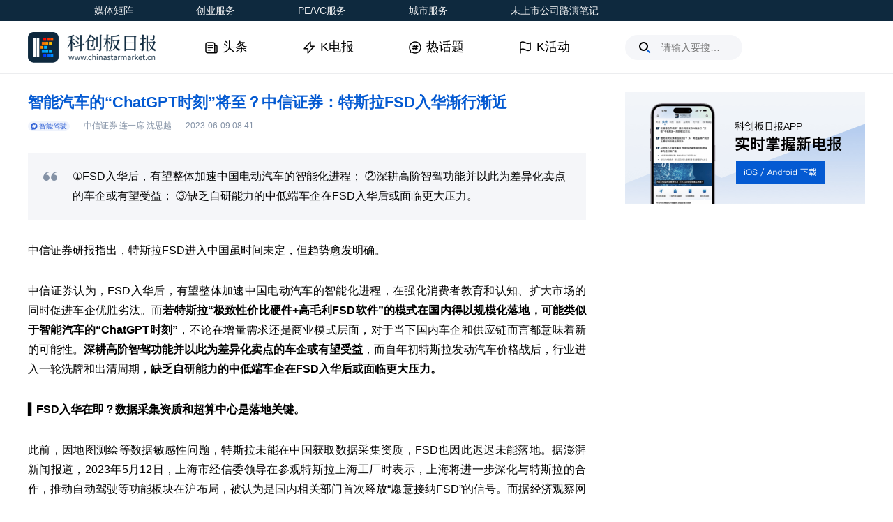

--- FILE ---
content_type: application/javascript; charset=UTF-8
request_url: https://wwwjs.chinastarmarket.cn/_next/static/chunks/pages/detail/%5Bid%5D-4022a102f0b2aae0.js
body_size: 4863
content:
(self.webpackChunk_N_E=self.webpackChunk_N_E||[]).push([[995],{17742:(e,s,a)=>{"use strict";a.r(s),a.d(s,{default:()=>i});var t=a(37876),r=a(48230),c=a.n(r),l=a(77328),n=a.n(l);let i=e=>{let s="https://cdnjs.cls.cn/www/stib/images/404.png",a="页面找不到了...";return e.statusCode>=500&&e.statusCode<600&&(s="https://cdnjs.cls.cn/www/stib/images/500.png",a="啊噢，服务器出错了"),(0,t.jsxs)(t.Fragment,{children:[(0,t.jsxs)(n(),{children:[(0,t.jsx)("title",{children:"科创板日报：百人记者团队聚焦科创板和上市公司报道"}),(0,t.jsx)("meta",{name:"description",content:"要闻通过头条、研究、专栏三大频道对科创板资讯进行报道和梳理，开板动态、监管动向、上百公司热点追踪，全方位无死角、精选头条新闻。清晰呈现科创板市场新闻的重要层次，并对科创板重大事件进行连续性、解释性宏观报道。要闻力争帮助科创板投资者一眼看穿市场，为投资者提供原创报道、深度解读、精华推荐和科创板投资线索。"})]}),(0,t.jsxs)("div",{className:"d-f f-d-c j-c m-a t-a-c page-wrapper",children:[(0,t.jsx)("img",{className:"d-b m-a p-t-10",src:s,alt:"error"}),(0,t.jsx)("h2",{className:"m-t-53 m-b-38 f-s-18 l-h-138889 c-222",children:a}),(0,t.jsx)(c(),{href:"/",children:(0,t.jsx)("div",{className:"d-i-b m-t-38 m-b-20 p-t-14 p-r-75 p-b-14 p-l-75 f-s-16 l-h-125 c-fff bg-c-1a73e8 c-p",children:"返回首页"})})]})]})}},19434:(e,s,a)=>{"use strict";a.d(s,{A:()=>r});var t=a(37876);let r=e=>{let s=e.list||[];return Array.isArray(s)&&!!s.length&&(0,t.jsx)("div",{className:`d-f f-w c-b ${e.className?e.className:"m-b--7"}`,children:s.map((e,s)=>{let a=e.subject_id||e.id,r=e.subject_name||e.name||"";return(0,t.jsxs)("a",{className:"d-f a-c p-l-4 p-r-4 m-r-10 m-b-10 b-r-8 bg-c-3363d7-8",href:`/subject/${a}`,target:"_blank",rel:"noopener noreferrer",children:[(0,t.jsx)("img",{className:"w-10 m-r-2",src:"https://cdnjs.cls.cn/www/stib/20250520/images/topic-logo.png"}),(0,t.jsx)("span",{className:"f-s-10 l-h-16 c-3363d7",children:r})]},`${a}-${s}`)})})}},30714:(e,s,a)=>{"use strict";a.r(s),a.d(s,{__N_SSP:()=>A,default:()=>y});var t=a(37876),r=a(14232),c=a(77328),l=a.n(c),n=a(89099),i=a(56557),d=a.n(i),m=a(71766),o=a(74162),h=a(17742),f=a(60219),b=a(13535);let u=e=>{let s=(0,r.useRef)(null),a=(0,r.useRef)(null),[c,l]=(0,r.useState)([]),[n,i]=(0,r.useState)(!1);(0,r.useEffect)(()=>{if(e.content&&s.current){i(!0);let e=s.current.querySelectorAll("img");if(e){let s=[];for(let a=0;a<e.length;a++)s.push(e[a].src);l(s)}}},[e.content]),(0,r.useEffect)(()=>{if(e.content&&s.current&&n){let e=s.current.querySelectorAll(".article-video");e&&e.forEach(e=>{let s=e.getAttribute("data-url"),a=e.getAttribute("data-cover")||"";new m.A({el:e,url:s,videoInit:!0,width:"100%",height:510,poster:a,playbackRate:!1,cssFullscreen:!1})})}},[n]);let d="boolean"!=typeof e.needReplaceLineFeed||e.needReplaceLineFeed,o=e.content||"";return(0,t.jsxs)(t.Fragment,{children:[(0,t.jsx)("div",{ref:s,className:e.className,onClick:e=>(e=>{if(e.target&&"IMG"===e.target.tagName){let s=c.findIndex(s=>s===e.target.src);s>=0&&a.current&&"function"==typeof a.current.handleSetPhotoIndex&&a.current.handleSetPhotoIndex(s)}})(e),dangerouslySetInnerHTML:{__html:d?(0,b.fH)(o):o}}),(0,t.jsx)(f.A,{ref:a,isHide:!0,imageList:c})]})},j=e=>Array.isArray(e.data)&&!!e.data.length&&(0,t.jsx)("div",{className:"m-b-28",children:e.data.map((e,s)=>{let a=(0,b.Jt)(e.url||"");return!!e.url&&(0,t.jsxs)("div",{className:"m-b-15 p-t-9 p-r-9 p-b-9 p-l-9 bg-c-f5f6f9",children:[(0,t.jsx)("img",{src:"https://cdnjs.cls.cn/www/stib/20250520/images/attachment.png",className:"v-a-m m-r-10 w-17"}),(0,t.jsx)("a",{className:"f-s-14 l-h-171429 c-000 v-a-m",href:e.url.replace(a,encodeURIComponent(a)),target:"_blank",rel:"noopener noreferrer",children:e.title})]},`${e.url}-${s}`)})});var p=a(91019),x=a(35257),g=a(19434),v=a(55860),N=a(32932),w=a(66275),_=a(85073);a(15572);var A=!0;let y=(0,o.PA)(e=>{let s=(0,n.useRouter)().query||{},a=(0,w.Pj)().userInfo||{},c=a.oauth_info||{},i=(0,r.useRef)(a),o=(0,r.useRef)(null),[A,y]=(0,r.useState)({data:e.data||{},error:e.error||{errno:0,errorMessage:""}});(0,r.useEffect)(()=>{e.data&&!e.data.id&&k()},[e.data]),(0,r.useEffect)(()=>{(!a.oauth_info||a.oauth_info&&!a.oauth_info.token)&&i.current.oauth_info&&i.current.oauth_info.token&&(i.current={},k())},[c.token]),(0,r.useEffect)(()=>{if(A.data&&A.data.video){let e=o.current;e&&new m.A({el:e,url:A.data.video.videoUrl,videoInit:!0,width:"100%",fitVideoSize:"fixWidth",poster:A.data.video.videoCover||"",playbackRate:!1,cssFullscreen:!1})}},[A.data]);let k=()=>{let e={data:{},error:{errno:0,errorMessage:""}};(0,_.request)({url:"/articles/v1/detail",params:{id:s.id,app:1}}).then(s=>{if(s&&200===s.status)if(s.data){let a=s.data;a&&a.id?e={data:{...a,type:a.column&&a.column.type||0,content:a.column&&0===a.column.columnID?$(a.content||""):a.content},error:{errno:0,errorMessage:""}}:e.error={errno:404,errorMessage:"文章不存在"}}else e.error={errno:s.data&&s.data.code?s.data.code:500,errorMessage:s.data&&s.data.msg?s.data.msg:"连接失败，请稍后再试"};else e.error={errno:s&&s.status?s.status:500,errorMessage:"连接失败，请稍后再试"};y(e)}).catch(s=>{e.error={errno:500,errorMessage:"连接失败，请稍后再试"},y(e)})},$=e=>{let s=new RegExp(/<a([\s\S]*?)href\s*=\s*(['"])([\s\S]*?)\2([^>]*)>(.*?)<\/a>/gi);return e.replace(s,(e,s,a,t,r,c)=>t&&(t.indexOf("h5video.cls.cn")>-1||t.indexOf("vod-cdn.cls.cn")>-1)?'<span class="d-b m-a w-720 h-510"><span class="d-b article-video" data-url="'+t+'" data-poster="'+(c&&c.indexOf("cls.cn/images")>-1?c:"")+'"></span></span>':e)},{data:S={},error:M={}}=A;if(M.errno>=400&&M.errno<600)return(0,t.jsx)(h.default,{statusCode:M.errno,message:M.errorMessage});let E=S.title||"",O=S.content||"";return -1===S.type&&(-1===(O=S.content||S.title).indexOf("【")?E="":0===O.indexOf("【")&&O.indexOf("】")>-1?(E=O.substring(1,O.indexOf("】")),O=O.substring(O.indexOf("】")+1)):E=""),O&&(O.indexOf("chinastarmarket://subject?subjectid=")>-1&&(O=(0,b.z9)(O.replace("chinastarmarket://subject?subjectid=","/subject/"))),O.indexOf("<video")>-1&&(O=O.replace(/<video/g,"<video controls"))),O.indexOf("】")>-1&&(O=O.substring(O.indexOf("】")+1)),(0,t.jsxs)(t.Fragment,{children:[(0,t.jsxs)(l(),{children:[(0,t.jsx)("title",{children:S.title||""}),(0,t.jsx)("meta",{name:"description",content:"最新动态、监管动向、公司热点，全方位无死角、精选头条，打造科创板资讯第一阵地"}),(0,t.jsx)("meta",{href:`https://www.chinastarmarket.cn/detail/${S.id}`,rel:"canonical"})]}),(0,t.jsx)("div",{className:"p-r m-a p-r-40 p-l-40 page-wrapper",children:(0,t.jsxs)("div",{className:"c-b m-a m-b-60 p-t-26 w-1200",children:[(0,t.jsxs)("div",{className:"f-l w-800",children:[-1!==S.type&&(0,t.jsxs)(t.Fragment,{children:[(0,t.jsx)("div",{className:"m-b-10 f-s-22 f-w-b l-h-136364 c-045ad2",children:E}),(0,t.jsxs)("div",{className:"d-f a-c m-b-30 f-s-12 l-h-141667 c-8391a5",children:[Array.isArray(S.visibleTags)&&!!S.visibleTags.length&&S.visibleTags.some(e=>"原创"===e.name)&&(0,t.jsx)("div",{className:"m-r-10 c-045ad2",children:"原创"}),Array.isArray(S.subject)&&!!S.subject.length&&(0,t.jsxs)("a",{className:"d-f a-c m-r-20 p-l-4 p-r-4 b-r-8 bg-c-3363d7-8",href:`/subject/${S.subject[0].id}`,target:"_blank",children:[(0,t.jsx)("img",{className:"w-10 m-r-2",src:"https://cdnjs.cls.cn/www/stib/20250520/images/topic-logo.png"}),(0,t.jsx)("span",{className:"f-s-10 c-3363d7 l-h-14",children:S.subject[0].name})]}),!!S.author&&!!S.author.name&&(0,t.jsx)("div",{className:"m-r-20",children:S.author.name}),(0,t.jsx)("div",{children:d()(1e3*S.ctime).format("YYYY-MM-DD HH:mm")})]}),S.brief&&(0,t.jsxs)("div",{className:"d-f a-s m-b-30 p-l-20 p-t-20 p-b-20 p-r-20 bg-c-f5f6f9",children:[(0,t.jsx)("img",{className:"m-r-20 m-t-5 w-24 h-17",src:"https://cdnjs.cls.cn/www/stib/20250520/images/comma.png"}),(0,t.jsx)("div",{className:"f-s-16 c-000 l-h-175",children:S.brief})]}),!!S.attachments&&!!S.attachments.length&&(0,t.jsx)(j,{data:S.attachments}),!!S.audioUrl&&(0,t.jsx)("div",{className:"m-b-40 w-100p",children:(0,t.jsx)("audio",{controls:!0,controlsList:"nodownload",preload:"none",className:"w-100p v-a-t o-n",src:S.audioUrl})}),!!S.video&&!!S.video.videoUrl&&(0,t.jsx)("div",{className:"m-b-30",ref:o}),(0,t.jsx)(u,{className:"f-s-16 l-h-175 c-000 t-a-j w-b-a content",content:S.content,needReplaceLineFeed:!1}),!!S.remark&&(0,t.jsxs)("div",{className:"m-b-20 f-s-16 l-h-175 c-000 t-a-j w-b-a",children:["点评：",S.remark]})]}),-1===S.type&&(0,t.jsxs)(t.Fragment,{children:[(0,t.jsxs)("div",{className:"c-b m-b-30 p-b-20 b-b-w-1 b-b-s-s b-c-ecedef",children:[(0,t.jsxs)("div",{className:"f-l",children:[(0,t.jsx)("div",{className:"f-l m-r-10 f-s-22 f-w-b l-h-136364 c-0b0b0b",children:"科创板电报"}),(0,t.jsxs)("div",{className:"f-l f-s-12 f-w-b c-0b0b0b l-h-125 f-f-semi",children:[(0,t.jsx)("div",{children:"Science and Technology"}),(0,t.jsx)("div",{children:"Innovation Express News"})]})]}),(0,t.jsx)("div",{className:"f-r f-s-16 f-w-b l-h-1875 c-222",children:d()(1e3*S.ctime).format("YYYY年MM月DD日 HH:mm:ss")})]}),!!E&&(0,t.jsx)("div",{className:`m-b-15 f-s-22 f-w-b l-h-136364 ${"A"===S.level?"f-w-b c-de0422":"B"===S.level?"c-de0422":"c-045ad2"}`,children:E}),(0,t.jsx)("div",{className:`m-b-15 f-s-18 l-h-175 ${"A"===S.level?"f-w-b c-de0422":"B"===S.level?"c-de0422":"c-000"} t-a-j w-b-a content`,dangerouslySetInnerHTML:{__html:(0,b.fH)(O)}}),Array.isArray(S.images)&&S.images.length>0&&(0,t.jsx)(f.A,{imageList:S.images}),(0,t.jsx)(v.A,{className:"m-b-13",list:S.relatedArticles}),(0,t.jsx)(g.A,{className:"m-b-23",list:S.subject})]}),(0,t.jsxs)("div",{className:"m-b-30 f-s-14 l-h-142857 c-8391a5",children:["阅 ",(0,b.ZV)(S.readingNum),(0,t.jsx)("span",{className:"m-l-5",children:"特别声明：文章内容仅供参考，不构成投资建议。投资者据此操作风险自担。"})]})]}),(0,t.jsxs)("div",{className:"f-r w-344",children:[(0,t.jsx)(p.A,{}),(0,t.jsx)(x.A,{type:"special"}),(0,t.jsx)(N.A,{})]})]})})]})})},35257:(e,s,a)=>{"use strict";a.d(s,{A:()=>n});var t=a(37876),r=a(14232),c=a(85073),l=a(88919);let n=e=>{let{type:s}=e,[a,n]=(0,r.useState)([]);(0,r.useEffect)(()=>{i()},[]);let i=()=>{(0,c.request)({url:"/api/subject/hotAndNewestSubject"}).then(e=>{if(e&&200===e.status&&e.data&&0===e.data.errno&&"object"==typeof e.data.data){let s=e.data.data;s&&s.hot_subjects&&s.hot_subjects.length&&n(s.hot_subjects.slice(0,5))}}).catch(e=>{console.log(e)})};return!!a.length&&(0,t.jsxs)("div",{className:"m-b-40",children:[(0,t.jsxs)("div",{className:"m-b-20 p-b-20 l-h-136364 b-b-w-1 b-b-s-s b-c-ecedef",children:[(0,t.jsx)("span",{className:"m-r-10 f-s-22 c-0b0b0b f-w-b",children:"special"===s?"特色内容":"推荐话题"}),(0,t.jsx)("span",{className:"d-i-b v-a-m m-t-4 f-s-12 l-h-133333 c-0b0b0b f-f-semi",children:"special"===s?"Special Contents":"Recommended Topics"})]}),(0,t.jsx)("div",{children:a.map((e,a)=>(0,t.jsxs)("div",{className:"m-t-19 p-b-20 b-b-w-1 b-b-s-s b-c-ecedef",children:[(0,t.jsxs)("div",{className:"d-f j-s a-c",children:[(0,t.jsxs)("div",{className:"f-g-1 d-f a-c o-h",children:[(0,t.jsx)("a",{className:"f-s-0 m-r-11 w-38 h-38",href:`/subject/${e.id}`,target:"_blank",rel:"noopener noreferrer",children:(0,t.jsx)("img",{className:"w-100p h-100p o-f-c b-r-50p",src:e.img})}),(0,t.jsx)("div",{className:"m-r-12 o-h f-s-20 f-w-b l-h-14 t-o-el w-s-n",children:(0,t.jsx)("a",{className:"c-0b0b0b",href:`/subject/${e.id}`,children:e.name})}),"special"===s&&(0,t.jsx)(l.A,{isAttention:e.is_attention,id:e.id,className:"f-s-0 w-59 h-22 f-s-12 l-h-183333 t-a-c b-w-1 b-s-s b-r-12 c-p"})]}),(0,t.jsx)("a",{className:"f-s-0 m-l-10 f-s-14 l-h-128571 c-8391a5",href:`/subject/${e.id}`,target:"_blank",rel:"noopener noreferrer",children:"更多"})]}),!!e.newest_article_id&&(0,t.jsx)("div",{className:"m-t-10 f-s-14 l-h-142857",children:(0,t.jsx)("a",{className:"o-h c-000 t-o-e l-c-2 list-link",href:`/detail/${e.newest_article_id}`,target:"_blank",rel:"noopener noreferrer",children:e.newest_article_title})})]},`${e.id}-${a}`))})]})}},55860:(e,s,a)=>{"use strict";a.d(s,{A:()=>r});var t=a(37876);let r=e=>{let s=e.list||[];return Array.isArray(s)&&!!s.length&&(0,t.jsx)("div",{className:e.className?e.className:"",children:s.map((e,s)=>{let a=e.articleId||e.id||e.article_id,r=e.title||e.name||"";return(0,t.jsxs)("div",{className:"d-f a-c m-b-6 o-h f-s-15 l-h-14",children:[(0,t.jsx)("div",{className:"f-s-0 d-i-b v-a-m m-r-5 w-4 h-4 bg-c-8391a5 b-r-50p"}),(0,t.jsx)("a",{className:"t-o-e l-c-1 c-000 list-link",href:`/detail/${a}`,target:"_blank",rel:"noopener noreferrer",children:r})]},`${a}-${s}`)})})}},86030:(e,s,a)=>{(window.__NEXT_P=window.__NEXT_P||[]).push(["/detail/[id]",function(){return a(30714)}])}},e=>{e.O(0,[695,793,552,636,593,792],()=>e(e.s=86030)),_N_E=e.O()}]);

--- FILE ---
content_type: application/javascript; charset=UTF-8
request_url: https://wwwjs.chinastarmarket.cn/_next/static/chunks/695-6e75c8f9ed08fac9.js
body_size: 2339
content:
(self.webpackChunk_N_E=self.webpackChunk_N_E||[]).push([[695],{6334:(e,t,r)=>{"use strict";Object.defineProperty(t,"__esModule",{value:!0});var n={default:function(){return C},useLinkStatus:function(){return m}};for(var u in n)Object.defineProperty(t,u,{enumerable:!0,get:n[u]});let o=r(88365),l=r(37876),f=o._(r(14232)),a=r(15948),c=r(2454),i=r(67855),s=r(29313),d=r(61162),p=r(75067),b=r(80301),y=r(43966),h=r(63467),g=r(33872);r(6642);let v=new Set;function _(e,t,r,n){if((0,c.isLocalURL)(t)){if(!n.bypassPrefetchedCheck){let u=t+"%"+r+"%"+(void 0!==n.locale?n.locale:"locale"in e?e.locale:void 0);if(v.has(u))return;v.add(u)}e.prefetch(t,r,n).catch(e=>{})}}function j(e){return"string"==typeof e?e:(0,i.formatUrl)(e)}let M=f.default.forwardRef(function(e,t){let r,n,{href:u,as:o,children:i,prefetch:v=null,passHref:M,replace:O,shallow:m,scroll:C,locale:P,onClick:k,onNavigate:x,onMouseEnter:E,onTouchStart:R,legacyBehavior:L=!1,...w}=e;r=i,L&&("string"==typeof r||"number"==typeof r)&&(r=(0,l.jsx)("a",{children:r}));let I=f.default.useContext(p.RouterContext),S=!1!==v,{href:T,as:D}=f.default.useMemo(()=>{if(!I){let e=j(u);return{href:e,as:o?j(o):e}}let[e,t]=(0,a.resolveHref)(I,u,!0);return{href:e,as:o?(0,a.resolveHref)(I,o):t||e}},[I,u,o]),U=f.default.useRef(T),A=f.default.useRef(D);L&&(n=f.default.Children.only(r));let K=L?n&&"object"==typeof n&&n.ref:t,[N,H,q]=(0,b.useIntersection)({rootMargin:"200px"}),z=f.default.useCallback(e=>{(A.current!==D||U.current!==T)&&(q(),A.current=D,U.current=T),N(e)},[D,T,q,N]),B=(0,g.useMergedRef)(z,K);f.default.useEffect(()=>{!I||H&&S&&_(I,T,D,{locale:P})},[D,T,H,P,S,I?.locale,I]);let F={ref:B,onClick(e){L||"function"!=typeof k||k(e),L&&n.props&&"function"==typeof n.props.onClick&&n.props.onClick(e),!I||e.defaultPrevented||function(e,t,r,n,u,o,l,f,a){let i,{nodeName:s}=e.currentTarget;if(!("A"===s.toUpperCase()&&((i=e.currentTarget.getAttribute("target"))&&"_self"!==i||e.metaKey||e.ctrlKey||e.shiftKey||e.altKey||e.nativeEvent&&2===e.nativeEvent.which)||e.currentTarget.hasAttribute("download"))){if(!(0,c.isLocalURL)(r)){u&&(e.preventDefault(),location.replace(r));return}e.preventDefault(),(()=>{if(a){let e=!1;if(a({preventDefault:()=>{e=!0}}),e)return}let e=l??!0;"beforePopState"in t?t[u?"replace":"push"](r,n,{shallow:o,locale:f,scroll:e}):t[u?"replace":"push"](n||r,{scroll:e})})()}}(e,I,T,D,O,m,C,P,x)},onMouseEnter(e){L||"function"!=typeof E||E(e),L&&n.props&&"function"==typeof n.props.onMouseEnter&&n.props.onMouseEnter(e),I&&_(I,T,D,{locale:P,priority:!0,bypassPrefetchedCheck:!0})},onTouchStart:function(e){L||"function"!=typeof R||R(e),L&&n.props&&"function"==typeof n.props.onTouchStart&&n.props.onTouchStart(e),I&&_(I,T,D,{locale:P,priority:!0,bypassPrefetchedCheck:!0})}};if((0,s.isAbsoluteUrl)(D))F.href=D;else if(!L||M||"a"===n.type&&!("href"in n.props)){let e=void 0!==P?P:I?.locale;F.href=I?.isLocaleDomain&&(0,y.getDomainLocale)(D,e,I?.locales,I?.domainLocales)||(0,h.addBasePath)((0,d.addLocale)(D,e,I?.defaultLocale))}return L?f.default.cloneElement(n,F):(0,l.jsx)("a",{...w,...F,children:r})}),O=(0,f.createContext)({pending:!1}),m=()=>(0,f.useContext)(O),C=M;("function"==typeof t.default||"object"==typeof t.default&&null!==t.default)&&void 0===t.default.__esModule&&(Object.defineProperty(t.default,"__esModule",{value:!0}),Object.assign(t.default,t),e.exports=t.default)},6642:(e,t)=>{"use strict";Object.defineProperty(t,"__esModule",{value:!0}),Object.defineProperty(t,"errorOnce",{enumerable:!0,get:function(){return r}});let r=e=>{}},33872:(e,t,r)=>{"use strict";Object.defineProperty(t,"__esModule",{value:!0}),Object.defineProperty(t,"useMergedRef",{enumerable:!0,get:function(){return u}});let n=r(14232);function u(e,t){let r=(0,n.useRef)(null),u=(0,n.useRef)(null);return(0,n.useCallback)(n=>{if(null===n){let e=r.current;e&&(r.current=null,e());let t=u.current;t&&(u.current=null,t())}else e&&(r.current=o(e,n)),t&&(u.current=o(t,n))},[e,t])}function o(e,t){if("function"!=typeof e)return e.current=t,()=>{e.current=null};{let r=e(t);return"function"==typeof r?r:()=>e(null)}}("function"==typeof t.default||"object"==typeof t.default&&null!==t.default)&&void 0===t.default.__esModule&&(Object.defineProperty(t.default,"__esModule",{value:!0}),Object.assign(t.default,t),e.exports=t.default)},43966:(e,t,r)=>{"use strict";function n(e,t,r,n){return!1}Object.defineProperty(t,"__esModule",{value:!0}),Object.defineProperty(t,"getDomainLocale",{enumerable:!0,get:function(){return n}}),r(76720),("function"==typeof t.default||"object"==typeof t.default&&null!==t.default)&&void 0===t.default.__esModule&&(Object.defineProperty(t.default,"__esModule",{value:!0}),Object.assign(t.default,t),e.exports=t.default)},48230:(e,t,r)=>{e.exports=r(6334)},77328:(e,t,r)=>{e.exports=r(88022)},80301:(e,t,r)=>{"use strict";Object.defineProperty(t,"__esModule",{value:!0}),Object.defineProperty(t,"useIntersection",{enumerable:!0,get:function(){return a}});let n=r(14232),u=r(62640),o="function"==typeof IntersectionObserver,l=new Map,f=[];function a({rootRef:e,rootMargin:t,disabled:r}){let a=r||!o,[c,i]=(0,n.useState)(!1),s=(0,n.useRef)(null),d=(0,n.useCallback)(e=>{s.current=e},[]);return(0,n.useEffect)(()=>{if(o){if(a||c)return;let r=s.current;if(r&&r.tagName)return function(e,t,r){let{id:n,observer:u,elements:o}=function(e){let t,r={root:e.root||null,margin:e.rootMargin||""},n=f.find(e=>e.root===r.root&&e.margin===r.margin);if(n&&(t=l.get(n)))return t;let u=new Map;return t={id:r,observer:new IntersectionObserver(e=>{e.forEach(e=>{let t=u.get(e.target),r=e.isIntersecting||e.intersectionRatio>0;t&&r&&t(r)})},e),elements:u},f.push(r),l.set(r,t),t}(r);return o.set(e,t),u.observe(e),function(){if(o.delete(e),u.unobserve(e),0===o.size){u.disconnect(),l.delete(n);let e=f.findIndex(e=>e.root===n.root&&e.margin===n.margin);e>-1&&f.splice(e,1)}}}(r,e=>e&&i(e),{root:e?.current,rootMargin:t})}else if(!c){let e=(0,u.requestIdleCallback)(()=>i(!0));return()=>(0,u.cancelIdleCallback)(e)}},[a,t,e,c,s.current]),[d,c,(0,n.useCallback)(()=>{i(!1)},[])]}("function"==typeof t.default||"object"==typeof t.default&&null!==t.default)&&void 0===t.default.__esModule&&(Object.defineProperty(t.default,"__esModule",{value:!0}),Object.assign(t.default,t),e.exports=t.default)}}]);

--- FILE ---
content_type: application/javascript; charset=UTF-8
request_url: https://wwwjs.chinastarmarket.cn/_next/static/chunks/webpack-36e6e2636b81b73d.js
body_size: 2124
content:
(()=>{"use strict";var e,t,r,n,o,a,i,l={},s={};function d(e){var t=s[e];if(void 0!==t)return t.exports;var r=s[e]={exports:{}},n=!0;try{l[e].call(r.exports,r,r.exports,d),n=!1}finally{n&&delete s[e]}return r.exports}d.m=l,e=[],d.O=(t,r,n,o)=>{if(r){o=o||0;for(var a=e.length;a>0&&e[a-1][2]>o;a--)e[a]=e[a-1];e[a]=[r,n,o];return}for(var i=1/0,a=0;a<e.length;a++){for(var[r,n,o]=e[a],l=!0,s=0;s<r.length;s++)(!1&o||i>=o)&&Object.keys(d.O).every(e=>d.O[e](r[s]))?r.splice(s--,1):(l=!1,o<i&&(i=o));if(l){e.splice(a--,1);var u=n();void 0!==u&&(t=u)}}return t},d.n=e=>{var t=e&&e.__esModule?()=>e.default:()=>e;return d.d(t,{a:t}),t},d.d=(e,t)=>{for(var r in t)d.o(t,r)&&!d.o(e,r)&&Object.defineProperty(e,r,{enumerable:!0,get:t[r]})},d.f={},d.e=e=>Promise.all(Object.keys(d.f).reduce((t,r)=>(d.f[r](e,t),t),[])),d.u=e=>387===e?"static/chunks/387-0934c7b18eeb31d2.js":"static/chunks/"+e+"."+({158:"cc03ceec7a7d1357",452:"55a93c52775d30a8",511:"ab1d584969c5a4b5",662:"5c97f31e114b5fc6",886:"a311c275b776e0d5",951:"e19c70fb6040713d"})[e]+".js",d.miniCssF=e=>"static/css/d73d62fae53bc1df.css",d.g=function(){if("object"==typeof globalThis)return globalThis;try{return this||Function("return this")()}catch(e){if("object"==typeof window)return window}}(),d.o=(e,t)=>Object.prototype.hasOwnProperty.call(e,t),t={},d.l=(e,r,n,o)=>{if(t[e])return void t[e].push(r);if(void 0!==n)for(var a,i,l=document.getElementsByTagName("script"),s=0;s<l.length;s++){var u=l[s];if(u.getAttribute("src")==e||u.getAttribute("data-webpack")=="_N_E:"+n){a=u;break}}a||(i=!0,(a=document.createElement("script")).charset="utf-8",a.timeout=120,d.nc&&a.setAttribute("nonce",d.nc),a.setAttribute("data-webpack","_N_E:"+n),a.src=d.tu(e)),t[e]=[r];var c=(r,n)=>{a.onerror=a.onload=null,clearTimeout(f);var o=t[e];if(delete t[e],a.parentNode&&a.parentNode.removeChild(a),o&&o.forEach(e=>e(n)),r)return r(n)},f=setTimeout(c.bind(null,void 0,{type:"timeout",target:a}),12e4);a.onerror=c.bind(null,a.onerror),a.onload=c.bind(null,a.onload),i&&document.head.appendChild(a)},d.r=e=>{"undefined"!=typeof Symbol&&Symbol.toStringTag&&Object.defineProperty(e,Symbol.toStringTag,{value:"Module"}),Object.defineProperty(e,"__esModule",{value:!0})},d.tt=()=>(void 0===r&&(r={createScriptURL:e=>e},"undefined"!=typeof trustedTypes&&trustedTypes.createPolicy&&(r=trustedTypes.createPolicy("nextjs#bundler",r))),r),d.tu=e=>d.tt().createScriptURL(e),d.p="/_next/",n={68:0},d.f.miniCss=(e,t)=>{if(n[e])t.push(n[e]);else 0!==n[e]&&({282:1})[e]&&t.push(n[e]=new Promise((t,r)=>{var n,o=d.miniCssF(e),a=d.p+o;if(((e,t)=>{for(var r=document.getElementsByTagName("link"),n=0;n<r.length;n++){var o=r[n],a=o.getAttribute("data-href")||o.getAttribute("href");if("stylesheet"===o.rel&&(a===e||a===t))return o}for(var i=document.getElementsByTagName("style"),n=0;n<i.length;n++){var o=i[n],a=o.getAttribute("data-href");if(a===e||a===t)return o}})(o,a))return t();(n=document.createElement("link")).rel="stylesheet",n.type="text/css",n.onerror=n.onload=o=>{if(n.onerror=n.onload=null,"load"===o.type)t();else{var i=o&&("load"===o.type?"missing":o.type),l=o&&o.target&&o.target.href||a,s=Error("Loading CSS chunk "+e+" failed.\n("+l+")");s.code="CSS_CHUNK_LOAD_FAILED",s.type=i,s.request=l,n.parentNode.removeChild(n),r(s)}},n.href=a,function(e){if("function"==typeof _N_E_STYLE_LOAD){let{href:t,onload:r,onerror:n}=e;_N_E_STYLE_LOAD(0===t.indexOf(window.location.origin)?new URL(t).pathname:t).then(()=>null==r?void 0:r.call(e,{type:"load"}),()=>null==n?void 0:n.call(e,{}))}else document.head.appendChild(e)}(n)}).then(()=>{n[e]=0},t=>{throw delete n[e],t}))},o={68:0},d.f.j=(e,t)=>{var r=d.o(o,e)?o[e]:void 0;if(0!==r)if(r)t.push(r[2]);else if(/^(282|68)$/.test(e))o[e]=0;else{var n=new Promise((t,n)=>r=o[e]=[t,n]);t.push(r[2]=n);var a=d.p+d.u(e),i=Error();d.l(a,t=>{if(d.o(o,e)&&(0!==(r=o[e])&&(o[e]=void 0),r)){var n=t&&("load"===t.type?"missing":t.type),a=t&&t.target&&t.target.src;i.message="Loading chunk "+e+" failed.\n("+n+": "+a+")",i.name="ChunkLoadError",i.type=n,i.request=a,r[1](i)}},"chunk-"+e,e)}},d.O.j=e=>0===o[e],a=(e,t)=>{var r,n,[a,i,l]=t,s=0;if(a.some(e=>0!==o[e])){for(r in i)d.o(i,r)&&(d.m[r]=i[r]);if(l)var u=l(d)}for(e&&e(t);s<a.length;s++)n=a[s],d.o(o,n)&&o[n]&&o[n][0](),o[n]=0;return d.O(u)},(i=self.webpackChunk_N_E=self.webpackChunk_N_E||[]).forEach(a.bind(null,0)),i.push=a.bind(null,i.push.bind(i))})();

--- FILE ---
content_type: application/javascript; charset=UTF-8
request_url: https://wwwjs.chinastarmarket.cn/_next/static/N40Zdn2GrR6tyEW_HU7nz/_buildManifest.js
body_size: 882
content:
self.__BUILD_MANIFEST=function(s,c,a,e,t,i,d,n,u,r,f){return{__rewrites:{afterFiles:[],beforeFiles:[],fallback:[]},__routerFilterStatic:{numItems:0,errorRate:1e-4,numBits:0,numHashes:null,bitArray:[]},__routerFilterDynamic:{numItems:0,errorRate:1e-4,numBits:0,numHashes:null,bitArray:[]},"/":["static/chunks/pages/index-e6f523e3a4d88156.js"],"/404":[s,"static/chunks/pages/404-b117ee19a19e967f.js"],"/_error":[s,"static/chunks/pages/_error-531ce75b9b7304f2.js"],"/activity":[a,t,"static/chunks/pages/activity-35eef75bf2599ea2.js"],"/city":["static/chunks/pages/city-bc986e1c2fc1ae10.js"],"/detail/[id]":[s,u,r,e,i,"static/chunks/pages/detail/[id]-4022a102f0b2aae0.js"],"/download":["static/chunks/pages/download-f9cbac25b3c0f972.js"],"/links":["static/chunks/pages/links-6ab5d7295a45e5e3.js"],"/login":["static/chunks/pages/login-f344bd5f0ecc6c7d.js"],"/map":["static/chunks/pages/map-3abdb886e022b63a.js"],"/note":["static/chunks/pages/note-c10ae826045b1048.js"],"/our":["static/chunks/pages/our-5a489537f7e44f0c.js"],"/pevc":[a,f,t,"static/chunks/pages/pevc-f6b755545dac97b7.js"],"/search":["static/chunks/pages/search-5e3339b225be8ed0.js"],"/start":[a,f,t,"static/chunks/pages/start-3dca81b5d37c8b20.js"],"/subject":[a,e,"static/css/39a515713a9b9bac.css","static/chunks/pages/subject-547cb86ec0244cb8.js"],"/subject/[id]":[s,e,i,"static/chunks/pages/subject/[id]-eba6929e85ae29b2.js"],"/telegraph":[e,i,"static/chunks/pages/telegraph-bf70ff38095af215.js"],"/video/[id]":[s,u,r,"static/chunks/721-1338da48210c421f.js","static/chunks/pages/video/[id]-379bd88fcfe8f7b5.js"],sortedPages:["/","/404","/_app","/_error","/activity","/city","/detail/[id]","/download","/links","/login","/map","/note","/our","/pevc","/search","/start","/subject","/subject/[id]","/telegraph","/video/[id]"]}}("static/chunks/695-6e75c8f9ed08fac9.js",0,"static/chunks/387-0934c7b18eeb31d2.js","static/chunks/552-57fb2149c5071870.js","static/css/d73d62fae53bc1df.css","static/css/ac29b534fda4eb07.css",0,0,"static/css/d894e5ba5977938d.css","static/chunks/793-c2fc43607fc03325.js","static/chunks/730-d6a895e84a92320b.js"),self.__BUILD_MANIFEST_CB&&self.__BUILD_MANIFEST_CB();

--- FILE ---
content_type: application/javascript; charset=UTF-8
request_url: https://wwwjs.chinastarmarket.cn/_next/static/chunks/552-57fb2149c5071870.js
body_size: 8503
content:
(self.webpackChunk_N_E=self.webpackChunk_N_E||[]).push([[552],{18715:(e,t,n)=>{"use strict";n.d(t,{A:()=>i});var a=n(89099),r=n(66275);let i=()=>{let e=(0,a.useRouter)(),t=(0,r.Pj)(),n=t.userInfo||{};return{isLogin:n&&n.oauth_info&&!!n.oauth_info.token,logout:e=>{t.clearUserInfo(e)},login:()=>t.setLogin(e.asPath)}}},32932:(e,t,n)=>{"use strict";n.d(t,{A:()=>o});var a=n(37876),r=n(14232),i=n(85073);let o=()=>{let[e,t]=(0,r.useState)([]);(0,r.useEffect)(()=>{n()},[]);let n=()=>{(0,i.request)({url:"/v2/article/hot/list/stib"}).then(e=>{e&&200===e.status&&e.data&&0===e.data.errno&&e.data.data&&Array.isArray(e.data.data)&&t(e.data.data)}).catch(e=>{console.log(e)})};return!!e.length&&(0,a.jsxs)("div",{className:"m-b-40",children:[(0,a.jsxs)("div",{className:"m-b-14 l-h-136364",children:[(0,a.jsx)("img",{className:"w-20 m-t-2 m-r-7 v-a-t",src:"https://cdnjs.cls.cn/www/stib/images/20250520/hot.png"}),(0,a.jsx)("span",{className:"m-r-10 f-s-22 c-0b0b0b f-w-b",children:"热文榜"}),(0,a.jsx)("span",{className:"d-i-b v-a-m m-t-4 f-s-12 l-h-133333 c-0b0b0b f-f-semi",children:"Hot Articles"})]}),(0,a.jsx)("div",{children:e.map((e,t)=>{var n,r;return 0===t&&e.img?(0,a.jsxs)("div",{className:"p-r w-344 h-194 b-r-4 o-h",children:[(0,a.jsx)("a",{href:`/detail/${e.id}`,target:"_blank",rel:"noopener noreferrer",children:(0,a.jsx)("img",{className:"w-100p h-100p o-f-c v-a-t z-i-10",src:e.img})}),(0,a.jsx)("a",{className:"p-a t-0 l-0 w-100p h-100p bg-c-101010-000000",href:`/detail/${e.id}`,target:"_blank",rel:"noopener noreferrer"}),(0,a.jsxs)("div",{className:"c-b p-a l-14 b-16",children:[(0,a.jsx)("span",{className:"f-l w-16 h-16 m-t-2 m-r-8 f-s-12 t-a-c l-h-16p c-fff bg-c-e95442 b-r-2",children:"1"}),(0,a.jsx)("a",{className:"f-l o-h w-292 f-s-16 f-w-b c-fff l-h-1375 w-b-a l-c-2 t-o-e list-link",href:`/detail/${e.id}`,target:"_blank",rel:"noopener noreferrer",children:e.title})]})]},`${e.id}-${t}`):(n=e,0===(r=t)?(0,a.jsxs)("div",{className:"c-b m-t-20",children:[(0,a.jsx)("span",{className:"f-l w-16 h-16 m-t-2 m-r-8 f-s-12 t-a-c l-h-16p c-fff bg-c-e95442 b-r-2",children:"1"}),(0,a.jsx)("a",{className:"f-l o-h w-320 f-s-16 c-000 l-h-1375 w-b-a l-c-2 t-o-e list-link",href:`/detail/${n.id}`,target:"_blank",rel:"noopener noreferrer",children:n.title})]},`${n.id}-${r}`):1===r?(0,a.jsxs)("div",{className:"c-b m-t-20",children:[(0,a.jsx)("span",{className:"f-l w-16 h-16 m-t-2 m-r-8 f-s-12 t-a-c l-h-16p c-fff bg-c-ec7c30 b-r-2",children:"2"}),(0,a.jsx)("a",{className:"f-l o-h w-320 f-s-16 c-000 l-h-1375 w-b-a l-c-2 t-o-e list-link",href:`/detail/${n.id}`,target:"_blank",rel:"noopener noreferrer",children:n.title})]},`${n.id}-${r}`):2===r?(0,a.jsxs)("div",{className:"c-b m-t-20",children:[(0,a.jsx)("span",{className:"f-l w-16 h-16 m-t-2 m-r-8 f-s-12 t-a-c l-h-16p c-fff bg-c-045ad2 b-r-2",children:"3"}),(0,a.jsx)("a",{className:"f-l o-h w-320 f-s-16 c-000 l-h-1375 w-b-a l-c-2 t-o-e list-link",href:`/detail/${n.id}`,target:"_blank",rel:"noopener noreferrer",children:n.title})]},`${n.id}-${r}`):(0,a.jsxs)("div",{className:"c-b m-t-20",children:[(0,a.jsx)("span",{className:"f-l w-16 h-16 m-t-2 m-r-8 f-s-12 f-w-b t-a-c l-h-16p c-8391a5 bg-c-f5f6f9 b-r-2",children:r+1}),(0,a.jsx)("a",{className:"f-l o-h w-320 f-s-16 c-000 l-h-1375 w-b-a l-c-2 t-o-e list-link",href:`/detail/${n.id}`,target:"_blank",rel:"noopener noreferrer",children:n.title})]},`${n.id}-${r}`))})})]})}},50962:()=>{},60219:(e,t,n)=>{"use strict";n.d(t,{A:()=>F});var a=n(37876),r=n(14232),i=n(98477);function o(){return(o=Object.assign?Object.assign.bind():function(e){for(var t=1;t<arguments.length;t++){var n=arguments[t];for(var a in n)({}).hasOwnProperty.call(n,a)&&(e[a]=n[a])}return e}).apply(null,arguments)}function c(e,t){if(null==e)return{};var n={};for(var a in e)if(({}).hasOwnProperty.call(e,a)){if(t.includes(a))continue;n[a]=e[a]}return n}function l(e){var t=(0,r.useRef)({fn:e,curr:void 0}).current;if(t.fn=e,!t.curr){var n=Object.create(null);Object.keys(e).forEach(function(e){n[e]=function(){var n;return(n=t.fn[e]).call.apply(n,[t.fn].concat([].slice.call(arguments)))}}),t.curr=n}return t.curr}function s(e){return(0,r.useReducer)(function(e,t){return o({},e,"function"==typeof t?t(e):t)},e)}(0,r.createContext)(void 0);var u="cubic-bezier(0.25, 0.8, 0.25, 1)",d="undefined"!=typeof window&&"ontouchstart"in window,f=function(e,t,n){return Math.max(Math.min(e,n),t)},h=function(e,t,n){return void 0===t&&(t=0),void 0===n&&(n=0),f(e,+(1-n),Math.max(6,t)*(1+n))},v="undefined"==typeof window||/ServerSideRendering/.test(navigator&&navigator.userAgent)?r.useEffect:r.useLayoutEffect;function m(e,t,n){var a=(0,r.useRef)(t);a.current=t,(0,r.useEffect)(function(){function t(e){a.current(e)}return e&&window.addEventListener(e,t,n),function(){e&&window.removeEventListener(e,t)}},[e])}var p=["container"];function g(e){var t=e.container,n=void 0===t?document.body:t,a=c(e,p);return(0,i.createPortal)(r.createElement("div",o({},a)),n)}function w(e){return r.createElement("svg",o({width:"44",height:"44",viewBox:"0 0 768 768"},e),r.createElement("path",{d:"M607.5 205.5l-178.5 178.5 178.5 178.5-45 45-178.5-178.5-178.5 178.5-45-45 178.5-178.5-178.5-178.5 45-45 178.5 178.5 178.5-178.5z"}))}function b(e){return r.createElement("svg",o({width:"44",height:"44",viewBox:"0 0 768 768"},e),r.createElement("path",{d:"M640.5 352.5v63h-390l178.5 180-45 45-256.5-256.5 256.5-256.5 45 45-178.5 180h390z"}))}function x(e){return r.createElement("svg",o({width:"44",height:"44",viewBox:"0 0 768 768"},e),r.createElement("path",{d:"M384 127.5l256.5 256.5-256.5 256.5-45-45 178.5-180h-390v-63h390l-178.5-180z"}))}function N(){return(0,r.useEffect)(function(){var e=document.body.style,t=e.overflow;return e.overflow="hidden",function(){e.overflow=t}},[]),null}function C(e){var t=e.touches[0],n=t.clientX,a=t.clientY;if(e.touches.length>=2){var r=e.touches[1],i=r.clientX,o=r.clientY;return[(n+i)/2,(a+o)/2,Math.sqrt(Math.pow(i-n,2)+Math.pow(o-a,2))]}return[n,a,0]}var E=function(e,t,n,a){var r,i=n*t,o=(i-a)/2,c=e;return i<=a?(r=1,c=0):e>0&&o-e<=0?(r=2,c=o):e<0&&o+e<=0&&(r=3,c=-o),[r,c]};function y(e,t,n,a,r,i,o,c,l,s){void 0===o&&(o=innerWidth/2),void 0===c&&(c=innerHeight/2),void 0===l&&(l=0),void 0===s&&(s=0);var u=E(e,i,n,innerWidth)[0],d=E(t,i,a,innerHeight),f=innerWidth/2,h=innerHeight/2;return{x:o-i/r*(o-(f+e))-f+(a/n>=3&&n*i===innerWidth?0:u?l/2:l),y:c-i/r*(c-(h+t))-h+(d[0]?s/2:s),lastCX:o,lastCY:c}}function k(e,t,n){var a=e%180!=0;return a?[n,t,a]:[t,n,a]}function _(e,t,n){var a=k(n,innerWidth,innerHeight),r=a[0],i=a[1],o=0,c=r,l=i,s=e/t*i,u=t/e*r;return e<r&&t<i?(c=e,l=t):e<r&&t>=i?c=s:e>=r&&t<i||e/t>r/i?l=u:t/e>=3&&!a[2]?o=((l=u)-i)/2:c=s,{width:c,height:l,x:0,y:o,pause:!0}}function j(e,t){var n=t.leading,a=void 0!==n&&n,i=t.maxWait,o=t.wait,c=void 0===o?i||0:o,l=(0,r.useRef)(e);l.current=e;var s=(0,r.useRef)(0),u=(0,r.useRef)(),d=function(){return u.current&&clearTimeout(u.current)},f=(0,r.useCallback)(function(){var e=[].slice.call(arguments),t=Date.now();function n(){s.current=t,d(),l.current.apply(null,e)}var r=s.current,o=t-r;if(0===r&&(a&&n(),s.current=t),void 0!==i){if(o>i)return void n()}else o<c&&(s.current=t);d(),u.current=setTimeout(function(){n(),s.current=0},c)},[c,i,a]);return f.cancel=d,f}var P=function(e,t,n){return R(e,t,n,100,function(e){return e},function(){return R(t,e,n)})},M=function(e){return 1-Math.pow(1-e,4)};function R(e,t,n,a,r,i){void 0===a&&(a=400),void 0===r&&(r=M);var o=t-e;if(0!==o){var c=Date.now(),l=0,s=function(){var t=Math.min(1,(Date.now()-c)/a);n(e+r(t)*o)&&t<1?u():(cancelAnimationFrame(l),t>=1&&i&&i())};u()}function u(){l=requestAnimationFrame(s)}}var S={T:0,L:0,W:0,H:0,FIT:void 0},Y=function(){var e=(0,r.useRef)(!1);return(0,r.useEffect)(function(){return e.current=!0,function(){e.current=!1}},[]),e},A=["className"];function X(e){var t=e.className,n=c(e,A);return r.createElement("div",o({className:"PhotoView__Spinner "+(void 0===t?"":t)},n),r.createElement("svg",{viewBox:"0 0 32 32",width:"36",height:"36",fill:"white"},r.createElement("path",{opacity:".25",d:"M16 0 A16 16 0 0 0 16 32 A16 16 0 0 0 16 0 M16 4 A12 12 0 0 1 16 28 A12 12 0 0 1 16 4"}),r.createElement("path",{d:"M16 0 A16 16 0 0 1 32 16 L28 16 A12 12 0 0 0 16 4z"})))}var W=["src","loaded","broken","className","onPhotoLoad","loadingElement","brokenElement"];function T(e){var t=e.src,n=e.loaded,a=e.broken,i=e.className,l=e.onPhotoLoad,s=e.loadingElement,u=e.brokenElement,d=c(e,W),f=Y();return t&&!a?r.createElement(r.Fragment,null,r.createElement("img",o({className:"PhotoView__Photo"+(i?" "+i:""),src:t,onLoad:function(e){var t=e.target;f.current&&l({loaded:!0,naturalWidth:t.naturalWidth,naturalHeight:t.naturalHeight})},onError:function(){f.current&&l({broken:!0})},draggable:!1,alt:""},d)),!n&&(s?r.createElement("span",{className:"PhotoView__icon"},s):r.createElement(X,{className:"PhotoView__icon"}))):u?r.createElement("span",{className:"PhotoView__icon"},"function"==typeof u?u({src:t}):u):null}var L={naturalWidth:void 0,naturalHeight:void 0,width:void 0,height:void 0,loaded:void 0,broken:!1,x:0,y:0,touched:!1,maskTouched:!1,rotate:0,scale:1,CX:0,CY:0,lastX:0,lastY:0,lastCX:0,lastCY:0,lastScale:1,touchTime:0,touchLength:0,pause:!0,stopRaf:!0,reach:void 0};function V(e){var t,n,a,i,c,u,f,p,g,w,b,x,N,M,A,X,W,V,$,H,F,D,I,O,B,z,q,U,K,G,J,Q,Z,ee=e.item,et=ee.src,en=ee.render,ea=ee.width,er=void 0===ea?0:ea,ei=ee.height,eo=void 0===ei?0:ei,ec=ee.originRef,el=e.visible,es=e.speed,eu=e.easing,ed=e.wrapClassName,ef=e.className,eh=e.style,ev=e.loadingElement,em=e.brokenElement,ep=e.onPhotoTap,eg=e.onMaskTap,ew=e.onReachMove,eb=e.onReachUp,ex=e.onPhotoResize,eN=e.isActive,eC=e.expose,eE=s(L),ey=eE[0],ek=eE[1],e_=(0,r.useRef)(0),ej=Y(),eP=ey.naturalWidth,eM=void 0===eP?er:eP,eR=ey.naturalHeight,eS=void 0===eR?eo:eR,eY=ey.width,eA=void 0===eY?er:eY,eX=ey.height,eW=void 0===eX?eo:eX,eT=ey.loaded,eL=void 0===eT?!et:eT,eV=ey.broken,e$=ey.x,eH=ey.y,eF=ey.touched,eD=ey.stopRaf,eI=ey.maskTouched,eO=ey.rotate,eB=ey.scale,ez=ey.CX,eq=ey.CY,eU=ey.lastX,eK=ey.lastY,eG=ey.lastCX,eJ=ey.lastCY,eQ=ey.lastScale,eZ=ey.touchTime,e0=ey.touchLength,e1=ey.pause,e2=ey.reach,e5=l({onScale:function(e){return e6(h(e))},onRotate:function(e){eO!==e&&(eC({rotate:e}),ek(o({rotate:e},_(eM,eS,e))))}});function e6(e,t,n){eB!==e&&(eC({scale:e}),ek(o({scale:e},y(e$,eH,eA,eW,eB,e,t,n),e<=1&&{x:0,y:0})))}var e4=j(function(e,t,n){if(void 0===n&&(n=0),(eF||eI)&&eN){var a=k(eO,eA,eW),r=a[0],i=a[1];if(0===n&&0===e_.current){var c=20>=Math.abs(e-ez),l=20>=Math.abs(t-eq);if(c&&l)return void ek({lastCX:e,lastCY:t});e_.current=c?t>eq?3:2:1}var s,u=e-eG,d=t-eJ;if(0===n){var f,v,m=E(u+eU,eB,r,innerWidth)[0],p=E(d+eK,eB,i,innerHeight);f=e_.current,v=p[0],void 0!==(s=m&&1===f||"x"===e2?"x":v&&f>1||"y"===e2?"y":void 0)&&ew(s,e,t,eB)}if("x"===s||eI)return void ek({reach:"x"});var g=h(eB+(n-e0)/100/2*eB,eM/eA,.2);eC({scale:g}),ek(o({touchLength:n,reach:s,scale:g},y(e$,eH,eA,eW,eB,g,e,t,u,d)))}},{maxWait:8});function e8(e){return!eD&&!eF&&(ej.current&&ek(o({},e,{pause:el})),ej.current)}var e3,e7,e9,te,tt,tn,ta,tr=(te=function(e){return e8({x:e})},tt=function(e){return e8({y:e})},tn=function(e){return ej.current&&(eC({scale:e}),ek({scale:e})),!eF&&ej.current},ta=l({X:function(e){return te(e)},Y:function(e){return tt(e)},S:function(e){return tn(e)}}),function(e,t,n,a,r,i,o,c,l,s,u){var d=k(s,r,i),f=d[0],h=d[1],v=E(e,c,f,innerWidth),m=v[0],p=v[1],g=E(t,c,h,innerHeight),w=g[0],b=g[1],x=Date.now()-u;if(x>=200||c!==o||Math.abs(l-o)>1){var N=y(e,t,r,i,o,c),C=N.x,_=N.y,j=m?p:C!==e?C:null,M=w?b:_!==t?_:null;return null!==j&&R(e,j,ta.X),null!==M&&R(t,M,ta.Y),void(c!==o&&R(o,c,ta.S))}var S=(e-n)/x,Y=(t-a)/x,A=Math.sqrt(Math.pow(S,2)+Math.pow(Y,2)),X=!1,W=!1;!function(e,t){var n,a=e,r=0,i=0,o=function(i){n||(n=i);var o=i-n,s=Math.sign(e),u=-.001*s,d=Math.sign(-a)*Math.pow(a,2)*2e-4;r+=a*o+(u+d)*Math.pow(o,2)/2,n=i,s*(a+=(u+d)*o)<=0?l():t(r)?c():l()};function c(){i=requestAnimationFrame(o)}function l(){cancelAnimationFrame(i)}c()}(A,function(n){var a=e+S/A*n,r=t+Y/A*n,i=E(a,o,f,innerWidth),c=i[0],l=i[1],s=E(r,o,h,innerHeight),u=s[0],d=s[1];if(c&&!X&&(X=!0,m?R(a,l,ta.X):P(l,a+(a-l),ta.X)),u&&!W&&(W=!0,w?R(r,d,ta.Y):P(d,r+(r-d),ta.Y)),X&&W)return!1;var v=X||ta.X(l),p=W||ta.Y(d);return v&&p})}),ti=(e3=function(e,t){e2||e6(1!==eB?1:Math.max(2,eM/eA),e,t)},e7=(0,r.useRef)(0),e9=j(function(){e7.current=0,ep.apply(void 0,[].slice.call(arguments))},{wait:300}),function(){var e=[].slice.call(arguments);e7.current+=1,e9.apply(void 0,e),e7.current>=2&&(e9.cancel(),e7.current=0,e3.apply(void 0,e))});function to(e,t){if(e_.current=0,(eF||eI)&&eN){ek({touched:!1,maskTouched:!1,pause:!1,stopRaf:!1,reach:void 0});var n=h(eB,eM/eA);if(tr(e$,eH,eU,eK,eA,eW,eB,n,eQ,eO,eZ),eb(e,t),ez===e&&eq===t){if(eF)return void ti(e,t);eI&&eg(e,t)}}}function tc(e,t,n){void 0===n&&(n=0),ek({touched:!0,CX:e,CY:t,lastCX:e,lastCY:t,lastX:e$,lastY:eH,lastScale:eB,touchLength:n,touchTime:Date.now()})}function tl(e){ek({maskTouched:!0,CX:e.clientX,CY:e.clientY,lastX:e$,lastY:eH})}m(d?void 0:"mousemove",function(e){e.preventDefault(),e4(e.clientX,e.clientY)}),m(d?void 0:"mouseup",function(e){to(e.clientX,e.clientY)}),m(d?"touchmove":void 0,function(e){e.preventDefault();var t=C(e);e4.apply(void 0,t)},{passive:!1}),m(d?"touchend":void 0,function(e){var t=e.changedTouches[0];to(t.clientX,t.clientY)},{passive:!1}),m("resize",j(function(){eL&&!eF&&(ek(_(eM,eS,eO)),ex())},{maxWait:8})),v(function(){eN&&eC(o({scale:eB,rotate:eO},e5))},[eN]);var ts=(I=(M=function(e){return ek({pause:e})},A=(0,r.useRef)(!1),V=(W=(X=s({lead:!0,scale:eB}))[0]).lead,$=W.scale,H=X[1],F=j(function(e){try{return M(!0),H({lead:!1,scale:e}),Promise.resolve()}catch(e){return Promise.reject(e)}},{wait:es}),v(function(){A.current?(M(!1),H({lead:!0}),F(eB)):A.current=!0},[eB]),D=V?[eA*$,eW*$,eB/$]:[eA*eB,eW*eB,1])[0],O=D[1],B=D[2],q=(t=el,n=ec,a=eL,i=es,c=M,f=(u=(0,r.useState)(S))[0],p=u[1],w=(g=(0,r.useState)(0))[0],b=g[1],x=(0,r.useRef)(),N=l({OK:function(){return t&&b(4)}}),(0,r.useEffect)(function(){if(x.current||(x.current=Date.now()),a){if(function(e,t){var n=e&&e.current;if(n&&1===n.nodeType){var a=n.getBoundingClientRect();t({T:a.top,L:a.left,W:a.width,H:a.height,FIT:"IMG"===n.tagName?getComputedStyle(n).objectFit:void 0})}}(n,p),t)return Date.now()-x.current<250?(b(1),requestAnimationFrame(function(){b(2),requestAnimationFrame(function(){c(!1),b(3)})}),void setTimeout(N.OK,i)):void b(4);c(!1),b(5)}},[t,a]),z=[w,f])[0],K=(U=z[1]).W,G=U.FIT,J=innerWidth/2,Q=innerHeight/2,[(Z=q<3||q>4)?K?U.L:J:e$+(J-eA*eB/2),Z?K?U.T:Q:eH+(Q-eW*eB/2),I,Z&&G?I*(U.H/K):O,0===q?B:Z?K/(eA*eB)||.01:B,Z?+!!G:1,q,G]),tu=ts[4],td=ts[6],tf="transform "+es+"ms "+eu,th={className:ef,onMouseDown:d?void 0:function(e){e.stopPropagation(),0===e.button&&tc(e.clientX,e.clientY,0)},onTouchStart:d?function(e){e.stopPropagation(),tc.apply(void 0,C(e))}:void 0,onWheel:function(e){if(!e2){var t=h(eB-e.deltaY/100/2,eM/eA);ek({stopRaf:!0}),e6(t,e.clientX,e.clientY)}},style:{width:ts[2]+"px",height:ts[3]+"px",opacity:ts[5],objectFit:4===td?void 0:ts[7],transform:eO?"rotate("+eO+"deg)":void 0,transition:td>2?tf+", opacity "+es+"ms ease, height "+(td<4?es/2:td>4?es:0)+"ms "+eu:void 0}};return r.createElement("div",{className:"PhotoView__PhotoWrap"+(ed?" "+ed:""),style:eh,onMouseDown:!d&&eN?tl:void 0,onTouchStart:d&&eN?function(e){return tl(e.touches[0])}:void 0},r.createElement("div",{className:"PhotoView__PhotoBox",style:{transform:"matrix("+tu+", 0, 0, "+tu+", "+ts[0]+", "+ts[1]+")",transition:eF||e1?void 0:tf,willChange:eN?"transform":void 0}},et?r.createElement(T,o({src:et,loaded:eL,broken:eV},th,{onPhotoLoad:function(e){ek(o({},e,e.loaded&&_(e.naturalWidth||0,e.naturalHeight||0,eO)))},loadingElement:ev,brokenElement:em})):en&&en({attrs:th,scale:tu,rotate:eO})))}var $={x:0,touched:!1,pause:!1,lastCX:void 0,lastCY:void 0,bg:void 0,lastBg:void 0,overlay:!0,minimal:!0,scale:1,rotate:0};function H(e){var t,n,a,i,o=e.loop,c=void 0===o?3:o,h=e.speed,p=e.easing,C=e.photoClosable,E=e.maskClosable,y=void 0===E||E,k=e.maskOpacity,_=void 0===k?1:k,j=e.pullClosable,P=void 0===j||j,M=e.bannerVisible,R=void 0===M||M,S=e.overlayRender,Y=e.toolbarRender,A=e.className,X=e.maskClassName,W=e.photoClassName,T=e.photoWrapClassName,L=e.loadingElement,H=e.brokenElement,F=e.images,D=e.index,I=e.onIndexChange,O=e.visible,B=e.onClose,z=e.afterClose,q=e.portalContainer,U=s($),K=U[0],G=U[1],J=(0,r.useState)(0),Q=J[0],Z=J[1],ee=K.x,et=K.touched,en=K.pause,ea=K.lastCX,er=K.lastCY,ei=K.bg,eo=void 0===ei?_:ei,ec=K.lastBg,el=K.overlay,es=K.minimal,eu=K.scale,ed=K.rotate,ef=K.onScale,eh=K.onRotate,ev=e.hasOwnProperty("index"),em=ev?void 0===D?0:D:Q,ep=ev?I:Z,eg=(0,r.useRef)(em),ew=F.length,eb=F[em],ex="boolean"==typeof c?c:ew>c,eN=(t=(0,r.useReducer)(function(e){return!e},!1)[1],n=(0,r.useRef)(0),i=(a=function(e){var t=(0,r.useRef)(e);function a(e){t.current=e}return(0,r.useMemo)(function(){O?(a(O),n.current=1):n.current=2},[e]),[t.current,a]}(O))[1],[a[0],n.current,function(){t(),2===n.current&&(i(!1),z&&z()),n.current=0}]),eC=eN[0],eE=eN[1],ey=eN[2];v(function(){eC?(G({pause:!0,x:-(em*(innerWidth+20))}),eg.current=em):G($)},[eC]);var ek=l({close:function(e){eh&&eh(0),G({overlay:!0,lastBg:eo}),B(e)},changeIndex:function(e,t){void 0===t&&(t=!1);var n=ex?eg.current+(e-em):e,a=ew-1,r=f(n,0,a),i=ex?n:r;G({touched:!1,lastCX:void 0,lastCY:void 0,x:-(innerWidth+20)*i,pause:t}),eg.current=i,ep&&ep(ex?e<0?a:e>a?0:e:r)}}),e_=ek.close,ej=ek.changeIndex;function eP(e){return e?e_():G({overlay:!el})}function eM(){G({x:-(innerWidth+20)*em,lastCX:void 0,lastCY:void 0,pause:!0}),eg.current=em}function eR(e,t,n,a){"x"===e?function(e){if(void 0!==ea){var t=e-ea,n=t;!ex&&(0===em&&t>0||em===ew-1&&t<0)&&(n=t/2),G({touched:!0,lastCX:ea,x:-(innerWidth+20)*eg.current+n,pause:!1})}else G({touched:!0,lastCX:e,x:ee,pause:!1})}(t):"y"===e&&function(e,t){if(void 0!==er){var n=null===_?null:f(_,.01,_-Math.abs(e-er)/100/4);G({touched:!0,lastCY:er,bg:1===t?n:_,minimal:1===t})}else G({touched:!0,lastCY:e,bg:eo,minimal:!0})}(n,a)}function eS(e,t){var n=e-(null!=ea?ea:e),a=t-(null!=er?er:t),r=!1;if(n<-40)ej(em+1);else if(n>40)ej(em-1);else{var i=-(innerWidth+20)*eg.current;Math.abs(a)>100&&es&&P&&(r=!0,e_()),G({touched:!1,x:i,lastCX:void 0,lastCY:void 0,bg:_,overlay:!!r||el})}}m("keydown",function(e){if(O)switch(e.key){case"ArrowLeft":ej(em-1,!0);break;case"ArrowRight":ej(em+1,!0);break;case"Escape":e_()}});var eY=(0,r.useMemo)(function(){var e=F.length;return ex?F.concat(F).concat(F).slice(e+em-1,e+em+2):F.slice(Math.max(em-1,0),Math.min(em+2,e+1))},[F,em,ex]);if(!eC)return null;var eA=el&&!eE,eX=O?eo:ec,eW=ef&&eh&&{images:F,index:em,visible:O,onClose:e_,onIndexChange:ej,overlayVisible:eA,overlay:eb&&eb.overlay,scale:eu,rotate:ed,onScale:ef,onRotate:eh},eT=h?h(eE):400,eL=p?p(eE):u,eV=h?h(3):600,e$=p?p(3):u;return r.createElement(g,{className:"PhotoView-Portal"+(eA?"":" PhotoView-Slider__clean")+(O?"":" PhotoView-Slider__willClose")+(A?" "+A:""),role:"dialog",onClick:function(e){return e.stopPropagation()},container:q},O&&r.createElement(N,null),r.createElement("div",{className:"PhotoView-Slider__Backdrop"+(X?" "+X:"")+(1===eE?" PhotoView-Slider__fadeIn":2===eE?" PhotoView-Slider__fadeOut":""),style:{background:eX?"rgba(0, 0, 0, "+eX+")":void 0,transitionTimingFunction:eL,transitionDuration:(et?0:eT)+"ms",animationDuration:eT+"ms"},onAnimationEnd:ey}),R&&r.createElement("div",{className:"PhotoView-Slider__BannerWrap"},r.createElement("div",{className:"PhotoView-Slider__Counter"},em+1," / ",ew),r.createElement("div",{className:"PhotoView-Slider__BannerRight"},Y&&eW&&Y(eW),r.createElement(w,{className:"PhotoView-Slider__toolbarIcon",onClick:e_}))),eY.map(function(e,t){var n=ex||0!==em?eg.current-1+t:em+t;return r.createElement(V,{key:ex?e.key+"/"+e.src+"/"+n:e.key,item:e,speed:eT,easing:eL,visible:O,onReachMove:eR,onReachUp:eS,onPhotoTap:function(){return eP(C)},onMaskTap:function(){return eP(y)},wrapClassName:T,className:W,style:{left:(innerWidth+20)*n+"px",transform:"translate3d("+ee+"px, 0px, 0)",transition:et||en?void 0:"transform "+eV+"ms "+e$},loadingElement:L,brokenElement:H,onPhotoResize:eM,isActive:eg.current===n,expose:G})}),!d&&R&&r.createElement(r.Fragment,null,(ex||0!==em)&&r.createElement("div",{className:"PhotoView-Slider__ArrowLeft",onClick:function(){return ej(em-1,!0)}},r.createElement(b,null)),(ex||em+1<ew)&&r.createElement("div",{className:"PhotoView-Slider__ArrowRight",onClick:function(){return ej(em+1,!0)}},r.createElement(x,null))),S&&eW&&r.createElement("div",{className:"PhotoView-Slider__Overlay"},S(eW)))}n(50962);let F=(0,r.forwardRef)((e,t)=>{let[n,i]=(0,r.useState)(!1),[o,c]=(0,r.useState)(0);(0,r.useImperativeHandle)(t,()=>({handleSetPhotoIndex:l}));let l=e=>{c(e),i(!0)};return(0,a.jsxs)("div",{className:"c-b m-b-4",children:[!e.isHide&&e.imageList.map((t,n)=>(0,a.jsx)("div",{className:`f-l o-h m-r-9 m-b-9 ${e.sizeClassName?e.sizeClassName:"w-195 h-130"}`,children:(0,a.jsx)("img",{className:"w-100p h-100p o-f-c",src:t,onClick:()=>{c(n),i(!0)}})},t)),(0,a.jsx)(H,{images:e.imageList.map(e=>({key:e,src:e})),visible:n,onClose:()=>i(!1),index:o,onIndexChange:c})]})})},88919:(e,t,n)=>{"use strict";n.d(t,{A:()=>l});var a=n(37876),r=n(14232),i=n(74162),o=n(18715),c=n(85073);let l=(0,i.PA)(e=>{let{isLogin:t,login:n}=(0,o.A)(),[i,l]=(0,r.useState)(e.isAttention);return(0,r.useEffect)(()=>{t?l(!!e.isAttention):l(!1)},[t,e.isAttention]),i?(0,a.jsx)("div",{className:e.className?`${e.className} c-8391a5 b-c-8391a5`:"f-s-0 w-48 h-18 f-s-10 l-h-18 c-8391a5 t-a-c b-w-1 b-s-s b-c-8391a5 b-r-12 c-p",onClick:()=>{var a;return t?(a=e.id,void(0,c.request)({url:`/api/subject/unFollow/${a}`,method:"DELETE"}).then(()=>{l(!1)}).catch(e=>{console.log(e)})):n()},children:"已关注"}):(0,a.jsx)("div",{className:e.className?`${e.className} c-045ad2 b-c-045ad2`:"f-s-0 w-48 h-20 f-s-10 l-h-18 c-fff t-a-c bg-c-045ad2 b-r-12 c-p",onClick:()=>{var a;return t?(a=e.id,void(0,c.request)({url:`/api/subject/follow/${a}`,method:"POST"}).then(e=>{l(!0)}).catch(e=>{console.log(e)})):n()},children:"+ 关注"})})},91019:(e,t,n)=>{"use strict";n.d(t,{A:()=>r});var a=n(37876);let r=()=>(0,a.jsx)("a",{className:"d-b m-b-40 w-344 h-161 o-h",href:"/download",children:(0,a.jsx)("img",{src:"https://cdnjs.cls.cn/www/stib/20250520/images/download.png",className:"v-a-t"})})}}]);